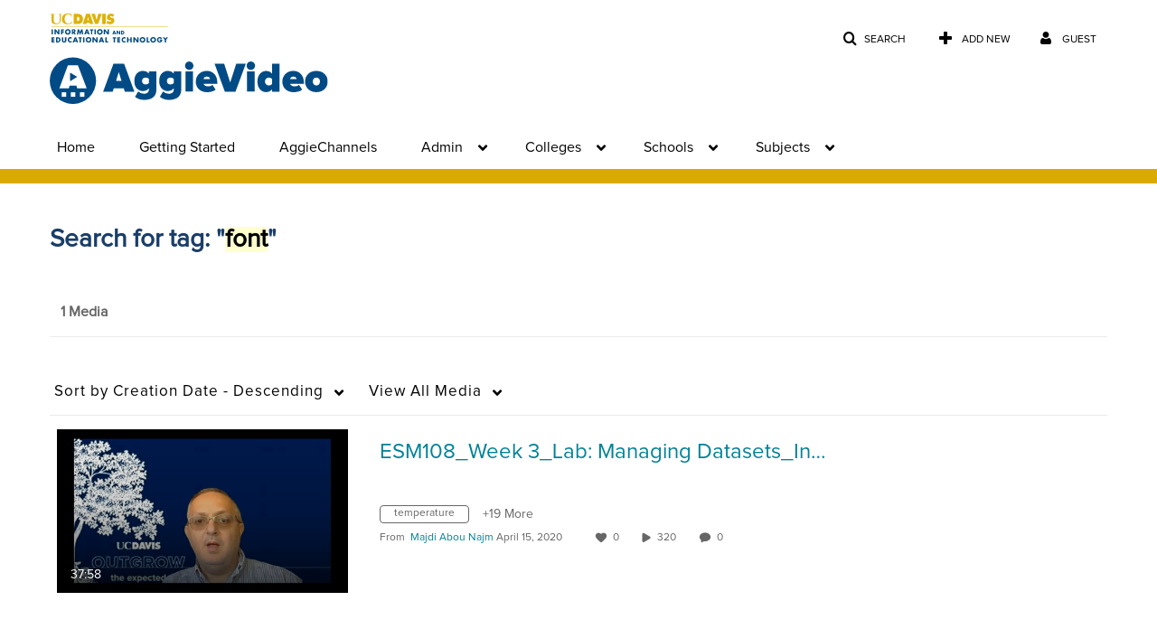

--- FILE ---
content_type: text/plain;charset=UTF-8
request_url: https://video.ucdavis.edu/user/get-details?format=ajax&_=1764897085759
body_size: 478
content:
{"content":[{"target":"#userMobileMenuDisplayName, #userMenuDisplayName","action":"replace","content":"Guest"}],"script":"$(\"body\").trigger(\"userDetailsPopulated\");;document.querySelector(\"meta[name=xsrf-ajax-nonce]\").setAttribute(\"content\", \"[base64]\");"}